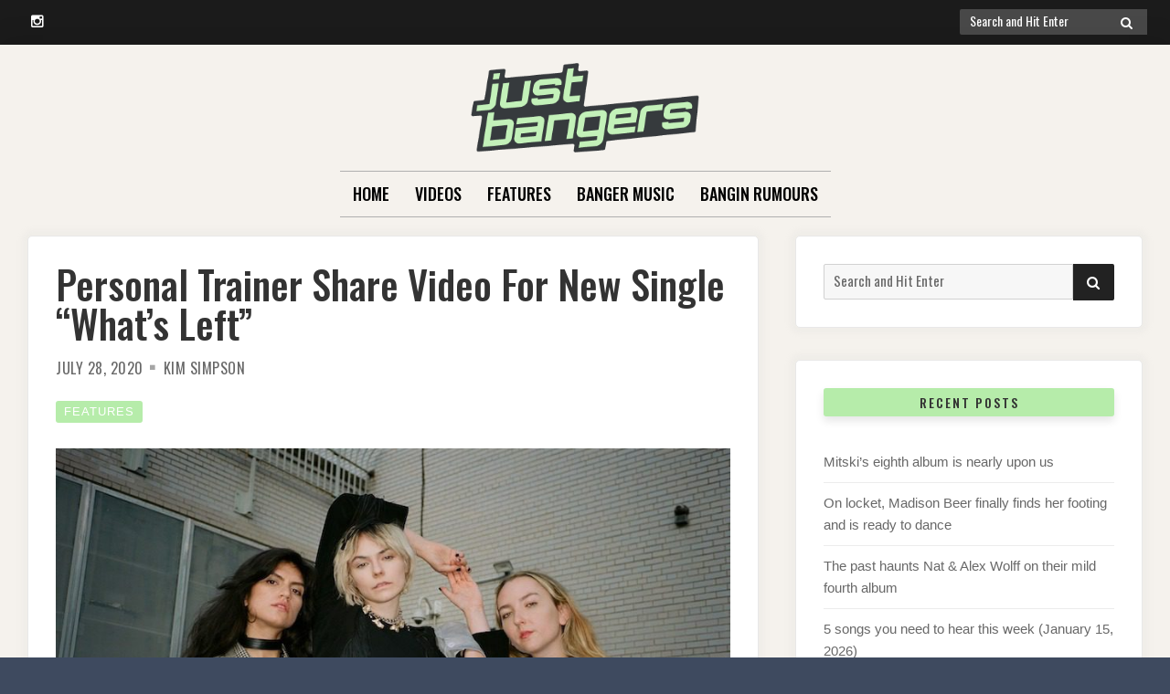

--- FILE ---
content_type: text/html; charset=UTF-8
request_url: https://justbangers.com/features/personal-trainer-share-video-for-new-single-whats-left/
body_size: 13213
content:

<!doctype html>
<html dir="ltr" lang="en" prefix="og: https://ogp.me/ns#">
<head>
	<meta charset="UTF-8">
	<meta name="viewport" content="width=device-width, initial-scale=1">
	<link rel="profile" href="https://gmpg.org/xfn/11">
    <title>Just Bangers | Daily Music Reviews, Features, Interviews, New Releases - All Genres</title>

<meta name="google-site-verification" content="NSPDeUGHLBrGMa1XmnIeWoRE9xB0gu2eTa6MJGRrssg" />
	<script>(function(html){html.className = html.className.replace(/\bno-js\b/,'js')})(document.documentElement);</script>
<title>Personal Trainer Share Video For New Single “What’s Left” - Just Bangers</title>
	<style>img:is([sizes="auto" i], [sizes^="auto," i]) { contain-intrinsic-size: 3000px 1500px }</style>
	
		<!-- All in One SEO 4.8.5 - aioseo.com -->
	<meta name="description" content="Personal Trainer have shared a new single, “What’s Left,” alongside a new video. The track will be available on DSPs tomorrow (July 29). It follows the Philadelphia- and Brooklyn-based trio’s debut single from back in February, “Backyard,” and showcases a punkier side of the indie rock outfit. Between whirring guitars and vocal harmonies bursting with" />
	<meta name="robots" content="max-image-preview:large" />
	<meta name="author" content="Kim Simpson"/>
	<link rel="canonical" href="https://justbangers.com/features/personal-trainer-share-video-for-new-single-whats-left/" />
	<meta name="generator" content="All in One SEO (AIOSEO) 4.8.5" />
		<meta property="og:locale" content="en_US" />
		<meta property="og:site_name" content="Just Bangers" />
		<meta property="og:type" content="article" />
		<meta property="og:title" content="Personal Trainer Share Video For New Single “What’s Left” - Just Bangers" />
		<meta property="og:description" content="Personal Trainer have shared a new single, “What’s Left,” alongside a new video. The track will be available on DSPs tomorrow (July 29). It follows the Philadelphia- and Brooklyn-based trio’s debut single from back in February, “Backyard,” and showcases a punkier side of the indie rock outfit. Between whirring guitars and vocal harmonies bursting with" />
		<meta property="og:url" content="https://justbangers.com/features/personal-trainer-share-video-for-new-single-whats-left/" />
		<meta property="og:image" content="https://justbangers.com/wp-content/uploads/2020/07/20200728_5f20a877c66fa.jpg" />
		<meta property="og:image:secure_url" content="https://justbangers.com/wp-content/uploads/2020/07/20200728_5f20a877c66fa.jpg" />
		<meta property="og:image:width" content="854" />
		<meta property="og:image:height" content="480" />
		<meta property="article:section" content="Features" />
		<meta property="article:published_time" content="2020-07-28T21:48:23+00:00" />
		<meta property="article:modified_time" content="2020-07-28T21:48:23+00:00" />
		<meta name="twitter:card" content="summary_large_image" />
		<meta name="twitter:site" content="@just_bangers" />
		<meta name="twitter:title" content="Personal Trainer Share Video For New Single “What’s Left” - Just Bangers" />
		<meta name="twitter:description" content="Personal Trainer have shared a new single, “What’s Left,” alongside a new video. The track will be available on DSPs tomorrow (July 29). It follows the Philadelphia- and Brooklyn-based trio’s debut single from back in February, “Backyard,” and showcases a punkier side of the indie rock outfit. Between whirring guitars and vocal harmonies bursting with" />
		<meta name="twitter:creator" content="@just_bangers" />
		<meta name="twitter:image" content="https://justbangers.com/wp-content/uploads/2020/07/20200728_5f20a877c66fa.jpg" />
		<meta name="twitter:label1" content="Written by" />
		<meta name="twitter:data1" content="Kim Simpson" />
		<meta name="twitter:label2" content="Est. reading time" />
		<meta name="twitter:data2" content="2 minutes" />
		<script type="application/ld+json" class="aioseo-schema">
			{"@context":"https:\/\/schema.org","@graph":[{"@type":"Article","@id":"https:\/\/justbangers.com\/features\/personal-trainer-share-video-for-new-single-whats-left\/#article","name":"Personal Trainer Share Video For New Single \u201cWhat\u2019s Left\u201d - Just Bangers","headline":"Personal Trainer Share Video For New Single &#8220;What&#8217;s Left&#8221;","author":{"@id":"https:\/\/justbangers.com\/author\/admin\/#author"},"publisher":{"@id":"https:\/\/justbangers.com\/#organization"},"image":{"@type":"ImageObject","url":"https:\/\/justbangers.com\/wp-content\/uploads\/2020\/07\/20200728_5f20a877c66fa.jpg","width":854,"height":480},"datePublished":"2020-07-28T21:48:23+00:00","dateModified":"2020-07-28T21:48:23+00:00","inLanguage":"en","mainEntityOfPage":{"@id":"https:\/\/justbangers.com\/features\/personal-trainer-share-video-for-new-single-whats-left\/#webpage"},"isPartOf":{"@id":"https:\/\/justbangers.com\/features\/personal-trainer-share-video-for-new-single-whats-left\/#webpage"},"articleSection":"Features"},{"@type":"BreadcrumbList","@id":"https:\/\/justbangers.com\/features\/personal-trainer-share-video-for-new-single-whats-left\/#breadcrumblist","itemListElement":[{"@type":"ListItem","@id":"https:\/\/justbangers.com#listItem","position":1,"name":"Home","item":"https:\/\/justbangers.com","nextItem":{"@type":"ListItem","@id":"https:\/\/justbangers.com\/category\/features\/#listItem","name":"Features"}},{"@type":"ListItem","@id":"https:\/\/justbangers.com\/category\/features\/#listItem","position":2,"name":"Features","item":"https:\/\/justbangers.com\/category\/features\/","nextItem":{"@type":"ListItem","@id":"https:\/\/justbangers.com\/features\/personal-trainer-share-video-for-new-single-whats-left\/#listItem","name":"Personal Trainer Share Video For New Single &#8220;What&#8217;s Left&#8221;"},"previousItem":{"@type":"ListItem","@id":"https:\/\/justbangers.com#listItem","name":"Home"}},{"@type":"ListItem","@id":"https:\/\/justbangers.com\/features\/personal-trainer-share-video-for-new-single-whats-left\/#listItem","position":3,"name":"Personal Trainer Share Video For New Single &#8220;What&#8217;s Left&#8221;","previousItem":{"@type":"ListItem","@id":"https:\/\/justbangers.com\/category\/features\/#listItem","name":"Features"}}]},{"@type":"Organization","@id":"https:\/\/justbangers.com\/#organization","name":"Just Bangers","url":"https:\/\/justbangers.com\/","logo":{"@type":"ImageObject","url":"https:\/\/justbangers.com\/wp-content\/uploads\/2022\/09\/justbungers-logo.png","@id":"https:\/\/justbangers.com\/features\/personal-trainer-share-video-for-new-single-whats-left\/#organizationLogo","width":345,"height":135},"image":{"@id":"https:\/\/justbangers.com\/features\/personal-trainer-share-video-for-new-single-whats-left\/#organizationLogo"},"sameAs":["https:\/\/twitter.com\/just_bangers","https:\/\/www.instagram.com\/justbangerss"]},{"@type":"Person","@id":"https:\/\/justbangers.com\/author\/admin\/#author","url":"https:\/\/justbangers.com\/author\/admin\/","name":"Kim Simpson","image":{"@type":"ImageObject","@id":"https:\/\/justbangers.com\/features\/personal-trainer-share-video-for-new-single-whats-left\/#authorImage","url":"https:\/\/secure.gravatar.com\/avatar\/a6e19a4e6253e4b6c55c0c05228680279267ab5513a051ea5aa7603ad0ff2aee?s=96&d=mm&r=g","width":96,"height":96,"caption":"Kim Simpson"}},{"@type":"WebPage","@id":"https:\/\/justbangers.com\/features\/personal-trainer-share-video-for-new-single-whats-left\/#webpage","url":"https:\/\/justbangers.com\/features\/personal-trainer-share-video-for-new-single-whats-left\/","name":"Personal Trainer Share Video For New Single \u201cWhat\u2019s Left\u201d - Just Bangers","description":"Personal Trainer have shared a new single, \u201cWhat\u2019s Left,\u201d alongside a new video. The track will be available on DSPs tomorrow (July 29). It follows the Philadelphia- and Brooklyn-based trio\u2019s debut single from back in February, \u201cBackyard,\u201d and showcases a punkier side of the indie rock outfit. Between whirring guitars and vocal harmonies bursting with","inLanguage":"en","isPartOf":{"@id":"https:\/\/justbangers.com\/#website"},"breadcrumb":{"@id":"https:\/\/justbangers.com\/features\/personal-trainer-share-video-for-new-single-whats-left\/#breadcrumblist"},"author":{"@id":"https:\/\/justbangers.com\/author\/admin\/#author"},"creator":{"@id":"https:\/\/justbangers.com\/author\/admin\/#author"},"image":{"@type":"ImageObject","url":"https:\/\/justbangers.com\/wp-content\/uploads\/2020\/07\/20200728_5f20a877c66fa.jpg","@id":"https:\/\/justbangers.com\/features\/personal-trainer-share-video-for-new-single-whats-left\/#mainImage","width":854,"height":480},"primaryImageOfPage":{"@id":"https:\/\/justbangers.com\/features\/personal-trainer-share-video-for-new-single-whats-left\/#mainImage"},"datePublished":"2020-07-28T21:48:23+00:00","dateModified":"2020-07-28T21:48:23+00:00"},{"@type":"WebSite","@id":"https:\/\/justbangers.com\/#website","url":"https:\/\/justbangers.com\/","name":"Just Bangers","inLanguage":"en","publisher":{"@id":"https:\/\/justbangers.com\/#organization"}}]}
		</script>
		<!-- All in One SEO -->

<link rel='dns-prefetch' href='//www.googletagmanager.com' />
<link rel='dns-prefetch' href='//fonts.googleapis.com' />
<link href='https://fonts.gstatic.com' crossorigin rel='preconnect' />
<link rel="alternate" type="application/rss+xml" title="Just Bangers &raquo; Feed" href="https://justbangers.com/feed/" />
<script type="text/javascript">
/* <![CDATA[ */
window._wpemojiSettings = {"baseUrl":"https:\/\/s.w.org\/images\/core\/emoji\/16.0.1\/72x72\/","ext":".png","svgUrl":"https:\/\/s.w.org\/images\/core\/emoji\/16.0.1\/svg\/","svgExt":".svg","source":{"concatemoji":"https:\/\/justbangers.com\/wp-includes\/js\/wp-emoji-release.min.js?ver=6.8.3"}};
/*! This file is auto-generated */
!function(s,n){var o,i,e;function c(e){try{var t={supportTests:e,timestamp:(new Date).valueOf()};sessionStorage.setItem(o,JSON.stringify(t))}catch(e){}}function p(e,t,n){e.clearRect(0,0,e.canvas.width,e.canvas.height),e.fillText(t,0,0);var t=new Uint32Array(e.getImageData(0,0,e.canvas.width,e.canvas.height).data),a=(e.clearRect(0,0,e.canvas.width,e.canvas.height),e.fillText(n,0,0),new Uint32Array(e.getImageData(0,0,e.canvas.width,e.canvas.height).data));return t.every(function(e,t){return e===a[t]})}function u(e,t){e.clearRect(0,0,e.canvas.width,e.canvas.height),e.fillText(t,0,0);for(var n=e.getImageData(16,16,1,1),a=0;a<n.data.length;a++)if(0!==n.data[a])return!1;return!0}function f(e,t,n,a){switch(t){case"flag":return n(e,"\ud83c\udff3\ufe0f\u200d\u26a7\ufe0f","\ud83c\udff3\ufe0f\u200b\u26a7\ufe0f")?!1:!n(e,"\ud83c\udde8\ud83c\uddf6","\ud83c\udde8\u200b\ud83c\uddf6")&&!n(e,"\ud83c\udff4\udb40\udc67\udb40\udc62\udb40\udc65\udb40\udc6e\udb40\udc67\udb40\udc7f","\ud83c\udff4\u200b\udb40\udc67\u200b\udb40\udc62\u200b\udb40\udc65\u200b\udb40\udc6e\u200b\udb40\udc67\u200b\udb40\udc7f");case"emoji":return!a(e,"\ud83e\udedf")}return!1}function g(e,t,n,a){var r="undefined"!=typeof WorkerGlobalScope&&self instanceof WorkerGlobalScope?new OffscreenCanvas(300,150):s.createElement("canvas"),o=r.getContext("2d",{willReadFrequently:!0}),i=(o.textBaseline="top",o.font="600 32px Arial",{});return e.forEach(function(e){i[e]=t(o,e,n,a)}),i}function t(e){var t=s.createElement("script");t.src=e,t.defer=!0,s.head.appendChild(t)}"undefined"!=typeof Promise&&(o="wpEmojiSettingsSupports",i=["flag","emoji"],n.supports={everything:!0,everythingExceptFlag:!0},e=new Promise(function(e){s.addEventListener("DOMContentLoaded",e,{once:!0})}),new Promise(function(t){var n=function(){try{var e=JSON.parse(sessionStorage.getItem(o));if("object"==typeof e&&"number"==typeof e.timestamp&&(new Date).valueOf()<e.timestamp+604800&&"object"==typeof e.supportTests)return e.supportTests}catch(e){}return null}();if(!n){if("undefined"!=typeof Worker&&"undefined"!=typeof OffscreenCanvas&&"undefined"!=typeof URL&&URL.createObjectURL&&"undefined"!=typeof Blob)try{var e="postMessage("+g.toString()+"("+[JSON.stringify(i),f.toString(),p.toString(),u.toString()].join(",")+"));",a=new Blob([e],{type:"text/javascript"}),r=new Worker(URL.createObjectURL(a),{name:"wpTestEmojiSupports"});return void(r.onmessage=function(e){c(n=e.data),r.terminate(),t(n)})}catch(e){}c(n=g(i,f,p,u))}t(n)}).then(function(e){for(var t in e)n.supports[t]=e[t],n.supports.everything=n.supports.everything&&n.supports[t],"flag"!==t&&(n.supports.everythingExceptFlag=n.supports.everythingExceptFlag&&n.supports[t]);n.supports.everythingExceptFlag=n.supports.everythingExceptFlag&&!n.supports.flag,n.DOMReady=!1,n.readyCallback=function(){n.DOMReady=!0}}).then(function(){return e}).then(function(){var e;n.supports.everything||(n.readyCallback(),(e=n.source||{}).concatemoji?t(e.concatemoji):e.wpemoji&&e.twemoji&&(t(e.twemoji),t(e.wpemoji)))}))}((window,document),window._wpemojiSettings);
/* ]]> */
</script>
<style id='wp-emoji-styles-inline-css' type='text/css'>

	img.wp-smiley, img.emoji {
		display: inline !important;
		border: none !important;
		box-shadow: none !important;
		height: 1em !important;
		width: 1em !important;
		margin: 0 0.07em !important;
		vertical-align: -0.1em !important;
		background: none !important;
		padding: 0 !important;
	}
</style>
<link rel='stylesheet' id='wp-block-library-css' href='https://justbangers.com/wp-includes/css/dist/block-library/style.min.css?ver=6.8.3' type='text/css' media='all' />
<style id='classic-theme-styles-inline-css' type='text/css'>
/*! This file is auto-generated */
.wp-block-button__link{color:#fff;background-color:#32373c;border-radius:9999px;box-shadow:none;text-decoration:none;padding:calc(.667em + 2px) calc(1.333em + 2px);font-size:1.125em}.wp-block-file__button{background:#32373c;color:#fff;text-decoration:none}
</style>
<style id='global-styles-inline-css' type='text/css'>
:root{--wp--preset--aspect-ratio--square: 1;--wp--preset--aspect-ratio--4-3: 4/3;--wp--preset--aspect-ratio--3-4: 3/4;--wp--preset--aspect-ratio--3-2: 3/2;--wp--preset--aspect-ratio--2-3: 2/3;--wp--preset--aspect-ratio--16-9: 16/9;--wp--preset--aspect-ratio--9-16: 9/16;--wp--preset--color--black: #000000;--wp--preset--color--cyan-bluish-gray: #abb8c3;--wp--preset--color--white: #ffffff;--wp--preset--color--pale-pink: #f78da7;--wp--preset--color--vivid-red: #cf2e2e;--wp--preset--color--luminous-vivid-orange: #ff6900;--wp--preset--color--luminous-vivid-amber: #fcb900;--wp--preset--color--light-green-cyan: #7bdcb5;--wp--preset--color--vivid-green-cyan: #00d084;--wp--preset--color--pale-cyan-blue: #8ed1fc;--wp--preset--color--vivid-cyan-blue: #0693e3;--wp--preset--color--vivid-purple: #9b51e0;--wp--preset--gradient--vivid-cyan-blue-to-vivid-purple: linear-gradient(135deg,rgba(6,147,227,1) 0%,rgb(155,81,224) 100%);--wp--preset--gradient--light-green-cyan-to-vivid-green-cyan: linear-gradient(135deg,rgb(122,220,180) 0%,rgb(0,208,130) 100%);--wp--preset--gradient--luminous-vivid-amber-to-luminous-vivid-orange: linear-gradient(135deg,rgba(252,185,0,1) 0%,rgba(255,105,0,1) 100%);--wp--preset--gradient--luminous-vivid-orange-to-vivid-red: linear-gradient(135deg,rgba(255,105,0,1) 0%,rgb(207,46,46) 100%);--wp--preset--gradient--very-light-gray-to-cyan-bluish-gray: linear-gradient(135deg,rgb(238,238,238) 0%,rgb(169,184,195) 100%);--wp--preset--gradient--cool-to-warm-spectrum: linear-gradient(135deg,rgb(74,234,220) 0%,rgb(151,120,209) 20%,rgb(207,42,186) 40%,rgb(238,44,130) 60%,rgb(251,105,98) 80%,rgb(254,248,76) 100%);--wp--preset--gradient--blush-light-purple: linear-gradient(135deg,rgb(255,206,236) 0%,rgb(152,150,240) 100%);--wp--preset--gradient--blush-bordeaux: linear-gradient(135deg,rgb(254,205,165) 0%,rgb(254,45,45) 50%,rgb(107,0,62) 100%);--wp--preset--gradient--luminous-dusk: linear-gradient(135deg,rgb(255,203,112) 0%,rgb(199,81,192) 50%,rgb(65,88,208) 100%);--wp--preset--gradient--pale-ocean: linear-gradient(135deg,rgb(255,245,203) 0%,rgb(182,227,212) 50%,rgb(51,167,181) 100%);--wp--preset--gradient--electric-grass: linear-gradient(135deg,rgb(202,248,128) 0%,rgb(113,206,126) 100%);--wp--preset--gradient--midnight: linear-gradient(135deg,rgb(2,3,129) 0%,rgb(40,116,252) 100%);--wp--preset--font-size--small: 13px;--wp--preset--font-size--medium: 20px;--wp--preset--font-size--large: 36px;--wp--preset--font-size--x-large: 42px;--wp--preset--spacing--20: 0.44rem;--wp--preset--spacing--30: 0.67rem;--wp--preset--spacing--40: 1rem;--wp--preset--spacing--50: 1.5rem;--wp--preset--spacing--60: 2.25rem;--wp--preset--spacing--70: 3.38rem;--wp--preset--spacing--80: 5.06rem;--wp--preset--shadow--natural: 6px 6px 9px rgba(0, 0, 0, 0.2);--wp--preset--shadow--deep: 12px 12px 50px rgba(0, 0, 0, 0.4);--wp--preset--shadow--sharp: 6px 6px 0px rgba(0, 0, 0, 0.2);--wp--preset--shadow--outlined: 6px 6px 0px -3px rgba(255, 255, 255, 1), 6px 6px rgba(0, 0, 0, 1);--wp--preset--shadow--crisp: 6px 6px 0px rgba(0, 0, 0, 1);}:where(.is-layout-flex){gap: 0.5em;}:where(.is-layout-grid){gap: 0.5em;}body .is-layout-flex{display: flex;}.is-layout-flex{flex-wrap: wrap;align-items: center;}.is-layout-flex > :is(*, div){margin: 0;}body .is-layout-grid{display: grid;}.is-layout-grid > :is(*, div){margin: 0;}:where(.wp-block-columns.is-layout-flex){gap: 2em;}:where(.wp-block-columns.is-layout-grid){gap: 2em;}:where(.wp-block-post-template.is-layout-flex){gap: 1.25em;}:where(.wp-block-post-template.is-layout-grid){gap: 1.25em;}.has-black-color{color: var(--wp--preset--color--black) !important;}.has-cyan-bluish-gray-color{color: var(--wp--preset--color--cyan-bluish-gray) !important;}.has-white-color{color: var(--wp--preset--color--white) !important;}.has-pale-pink-color{color: var(--wp--preset--color--pale-pink) !important;}.has-vivid-red-color{color: var(--wp--preset--color--vivid-red) !important;}.has-luminous-vivid-orange-color{color: var(--wp--preset--color--luminous-vivid-orange) !important;}.has-luminous-vivid-amber-color{color: var(--wp--preset--color--luminous-vivid-amber) !important;}.has-light-green-cyan-color{color: var(--wp--preset--color--light-green-cyan) !important;}.has-vivid-green-cyan-color{color: var(--wp--preset--color--vivid-green-cyan) !important;}.has-pale-cyan-blue-color{color: var(--wp--preset--color--pale-cyan-blue) !important;}.has-vivid-cyan-blue-color{color: var(--wp--preset--color--vivid-cyan-blue) !important;}.has-vivid-purple-color{color: var(--wp--preset--color--vivid-purple) !important;}.has-black-background-color{background-color: var(--wp--preset--color--black) !important;}.has-cyan-bluish-gray-background-color{background-color: var(--wp--preset--color--cyan-bluish-gray) !important;}.has-white-background-color{background-color: var(--wp--preset--color--white) !important;}.has-pale-pink-background-color{background-color: var(--wp--preset--color--pale-pink) !important;}.has-vivid-red-background-color{background-color: var(--wp--preset--color--vivid-red) !important;}.has-luminous-vivid-orange-background-color{background-color: var(--wp--preset--color--luminous-vivid-orange) !important;}.has-luminous-vivid-amber-background-color{background-color: var(--wp--preset--color--luminous-vivid-amber) !important;}.has-light-green-cyan-background-color{background-color: var(--wp--preset--color--light-green-cyan) !important;}.has-vivid-green-cyan-background-color{background-color: var(--wp--preset--color--vivid-green-cyan) !important;}.has-pale-cyan-blue-background-color{background-color: var(--wp--preset--color--pale-cyan-blue) !important;}.has-vivid-cyan-blue-background-color{background-color: var(--wp--preset--color--vivid-cyan-blue) !important;}.has-vivid-purple-background-color{background-color: var(--wp--preset--color--vivid-purple) !important;}.has-black-border-color{border-color: var(--wp--preset--color--black) !important;}.has-cyan-bluish-gray-border-color{border-color: var(--wp--preset--color--cyan-bluish-gray) !important;}.has-white-border-color{border-color: var(--wp--preset--color--white) !important;}.has-pale-pink-border-color{border-color: var(--wp--preset--color--pale-pink) !important;}.has-vivid-red-border-color{border-color: var(--wp--preset--color--vivid-red) !important;}.has-luminous-vivid-orange-border-color{border-color: var(--wp--preset--color--luminous-vivid-orange) !important;}.has-luminous-vivid-amber-border-color{border-color: var(--wp--preset--color--luminous-vivid-amber) !important;}.has-light-green-cyan-border-color{border-color: var(--wp--preset--color--light-green-cyan) !important;}.has-vivid-green-cyan-border-color{border-color: var(--wp--preset--color--vivid-green-cyan) !important;}.has-pale-cyan-blue-border-color{border-color: var(--wp--preset--color--pale-cyan-blue) !important;}.has-vivid-cyan-blue-border-color{border-color: var(--wp--preset--color--vivid-cyan-blue) !important;}.has-vivid-purple-border-color{border-color: var(--wp--preset--color--vivid-purple) !important;}.has-vivid-cyan-blue-to-vivid-purple-gradient-background{background: var(--wp--preset--gradient--vivid-cyan-blue-to-vivid-purple) !important;}.has-light-green-cyan-to-vivid-green-cyan-gradient-background{background: var(--wp--preset--gradient--light-green-cyan-to-vivid-green-cyan) !important;}.has-luminous-vivid-amber-to-luminous-vivid-orange-gradient-background{background: var(--wp--preset--gradient--luminous-vivid-amber-to-luminous-vivid-orange) !important;}.has-luminous-vivid-orange-to-vivid-red-gradient-background{background: var(--wp--preset--gradient--luminous-vivid-orange-to-vivid-red) !important;}.has-very-light-gray-to-cyan-bluish-gray-gradient-background{background: var(--wp--preset--gradient--very-light-gray-to-cyan-bluish-gray) !important;}.has-cool-to-warm-spectrum-gradient-background{background: var(--wp--preset--gradient--cool-to-warm-spectrum) !important;}.has-blush-light-purple-gradient-background{background: var(--wp--preset--gradient--blush-light-purple) !important;}.has-blush-bordeaux-gradient-background{background: var(--wp--preset--gradient--blush-bordeaux) !important;}.has-luminous-dusk-gradient-background{background: var(--wp--preset--gradient--luminous-dusk) !important;}.has-pale-ocean-gradient-background{background: var(--wp--preset--gradient--pale-ocean) !important;}.has-electric-grass-gradient-background{background: var(--wp--preset--gradient--electric-grass) !important;}.has-midnight-gradient-background{background: var(--wp--preset--gradient--midnight) !important;}.has-small-font-size{font-size: var(--wp--preset--font-size--small) !important;}.has-medium-font-size{font-size: var(--wp--preset--font-size--medium) !important;}.has-large-font-size{font-size: var(--wp--preset--font-size--large) !important;}.has-x-large-font-size{font-size: var(--wp--preset--font-size--x-large) !important;}
:where(.wp-block-post-template.is-layout-flex){gap: 1.25em;}:where(.wp-block-post-template.is-layout-grid){gap: 1.25em;}
:where(.wp-block-columns.is-layout-flex){gap: 2em;}:where(.wp-block-columns.is-layout-grid){gap: 2em;}
:root :where(.wp-block-pullquote){font-size: 1.5em;line-height: 1.6;}
</style>
<link rel='stylesheet' id='contact-form-7-css' href='https://justbangers.com/wp-content/plugins/contact-form-7/includes/css/styles.css?ver=6.1' type='text/css' media='all' />
<link rel='stylesheet' id='font-awesome-4-css' href='https://justbangers.com/wp-content/themes/moderne/css/fontawesome4.css?ver=4.7.0' type='text/css' media='all' />
<link rel='stylesheet' id='moderne-fonts-css' href='https://fonts.googleapis.com/css?family=Oswald%3A400%2C500&#038;subset=latin%2Clatin-ext' type='text/css' media='all' />
<link rel='stylesheet' id='moderne-style-css' href='https://justbangers.com/wp-content/themes/moderne/style.css?ver=6.8.3' type='text/css' media='all' />
<style id='moderne-style-inline-css' type='text/css'>
body {color: #686868; }
	#topbar {background-color:#1b1b1b}	
	#page, #masthead { border-color: #1b1b1b; }	
	#site-title a, #site-title a:visited { color: #000; }
	#site-description { color: #868686; }
	#page, #nav-wrapper { background-color: #f5f2ed; }
	#main,#left-sidebar .widget, #right-sidebar .widget { background-color: #fff; }
	.blog .page-title:before, .blog .page-title:after, .archive .page-title:before, .archive .page-title:after { border-color: #afafaf; }	
	#breadcrumbs-sidebar, #breadcrumbs-sidebar a, #breadcrumbs-sidebar a:visited {color: #8e8e8e;}
	h1, h2, h3, h4, h5, h6, .entry-title a, .entry-title a:visited {color: #000;}
	.entry-meta a:focus,.entry-meta a:hover, #breadcrumbs-sidebar a, aside a:hover {color: #60d666;}
	a {color: #a7eea3;}
	a:visited {color: #eab5a7;}
	a:hover, a:focus, a:active {color: #7094d0;}
	.post-categories a,.post-categories a:visited, .tag-list a, .tag-list a:visited {background-color: #b6ecaa; color: #fff;}
	.post-categories a:hover, .post-categories a:focus, .tag-list a:hover, .tag-list a:focus {background-color: #d67a61; color: #fff;}	
	.ribbon-featured {background-color: #b6ecaa; color: #fff;}
	.tag-cloud-link:hover {background-color: #b6ecaa; border-color: #b6ecaa;color: #fff;}
	.about-widget-social .fa.fab, .about-widget-social .fa.fab:visited {color: #848484;}
	.about-widget-social .fa.fab:hover { color: #b6ecaa;}	
	#bottom-sidebar {background-color: #f5f2ed; color: #686868;}
	#bottom-sidebar a, #bottom-sidebar a:visited, #bottom-sidebar .widget-title {color: #686868;}
	#site-footer {background-color: #b6ecaa;}	
	.site-info, .site-info a, .site-info a:visited, #site-footer .widget-title  {color:#000000;}
	.wp-caption-text, .gallery-icon {background-color: #3e4a5f; color: #fff;}
	#error-type  {color:#b6ecaa;}
	
.menu-toggle {background-color:#b6ecaa; border-color:#b6ecaa; color:#fff;}	
	.menu-toggle.toggled-on, .menu-toggle.toggled-on:hover, .menu-toggle.toggled-on:focus {background-color:#0f0f0f; border-color:#0f0f0f; color:#fff;}	
	.toggled-on .main-navigation li {border-color:#d1d1d1;}	
	#nav-wrapper {border-color:#afafaf;}
	.main-navigation a, .dropdown-toggle {color:#000;}
	.main-navigation li:hover > a,	.main-navigation li.focus > a {color:#b6ecaa;}
	.main-navigation .current-menu-item > a, .main-navigation .current-menu-ancestor > a,.widget_nav_menu .current-menu-item a, .widget_pages .current-menu-item a {border-color:#d67a61;}	
	.dropdown-toggle:hover,.dropdown-toggle:focus {color:#b6ecaa;}		
	@media (min-width: 768px){.main-navigation ul ul li { background-color:#f5f2ed;}}
	@media (min-width: 992px) {.main-navigation ul ul {border-color:#afafaf;}
	.main-navigation ul ul a:hover {background-color:#b6ecaa; color:#fff;} }
	.single .nav-links {background-color:#222; }
	.single .nav-links a,.single .nav-links a:visited {color:#fff;}
	#topbar .social-menu a, #topbar .social-menu a:visited {color:#fff;}
	.owl-carousel .owl-nav button.owl-prev, .owl-carousel .owl-nav button.owl-next { background-color:#a7eea3;color:#fff;}
	.flex-caption .post-categories, .slide-excerpt {color:#fff;}
	.flex-caption .read-more a, .flex-caption .read-more a:visited {background-color:#a7eea3; color:#282828;}
	.flex-caption .read-more a:hover, .flex-caption .read-more a:focus { background-color:#222;}	
	
button, .button:visited,button[disabled]:hover, button[disabled]:focus, input[type=button], input[type=button][disabled]:hover, input[type=button][disabled]:focus, input[type=reset], input[type=reset][disabled]:hover, input[type=reset][disabled]:focus, input[type=submit], input[type=submit][disabled]:hover, input[type=submit][disabled]:focus  {background-color: #222; color: #fff;}	
	.button:hover,button:hover, button:focus, input[type=button]:hover, input[type=button]:focus, input[type=reset]:hover, input[type=reset]:focus, input[type=submit]:hover, input[type=submit]:focus  {background-color: #b6ecaa; color: #fff;}	
	
#left-sidebar .widget-title, #right-sidebar .widget-title {background-color:#b6ecaa; color:#333333;} 
#main, #left-sidebar .widget, #right-sidebar .widget {box-shadow: 0 0 6px 6px rgba(195,195,195,0.10);} 
#left-sidebar .widget-title, #right-sidebar .widget-title, #inset-top .widget-title, #inset-bottom .widget-title {	-webkit-box-shadow:0 5px 10px rgba(0, 0, 0, 0.10); 	-moz-box-shadow: 0 5px 20px rgba(0, 0, 0, 0.10); box-shadow: 0 5px 10px rgba(0, 0, 0, 0.10);} 
#banner-sidebar:after, #featured-image-shadow:after {	-webkit-box-shadow:0 0 60px rgba(0,0,0,0.8); 	-moz-box-shadow: 0 0 60px rgba(0,0,0,0.8); box-shadow:0 0 60px rgba(0,0,0,0.8);}	

</style>
<script type="text/javascript" src="https://justbangers.com/wp-includes/js/jquery/jquery.min.js?ver=3.7.1" id="jquery-core-js"></script>
<script type="text/javascript" src="https://justbangers.com/wp-includes/js/jquery/jquery-migrate.min.js?ver=3.4.1" id="jquery-migrate-js"></script>

<!-- Google tag (gtag.js) snippet added by Site Kit -->
<!-- Google Analytics snippet added by Site Kit -->
<script type="text/javascript" src="https://www.googletagmanager.com/gtag/js?id=GT-K4LNJ52" id="google_gtagjs-js" async></script>
<script type="text/javascript" id="google_gtagjs-js-after">
/* <![CDATA[ */
window.dataLayer = window.dataLayer || [];function gtag(){dataLayer.push(arguments);}
gtag("set","linker",{"domains":["justbangers.com"]});
gtag("js", new Date());
gtag("set", "developer_id.dZTNiMT", true);
gtag("config", "GT-K4LNJ52");
/* ]]> */
</script>
<link rel="https://api.w.org/" href="https://justbangers.com/wp-json/" /><link rel="alternate" title="JSON" type="application/json" href="https://justbangers.com/wp-json/wp/v2/posts/2183" /><link rel="EditURI" type="application/rsd+xml" title="RSD" href="https://justbangers.com/xmlrpc.php?rsd" />
<meta name="generator" content="WordPress 6.8.3" />
<link rel='shortlink' href='https://justbangers.com/?p=2183' />
<link rel="alternate" title="oEmbed (JSON)" type="application/json+oembed" href="https://justbangers.com/wp-json/oembed/1.0/embed?url=https%3A%2F%2Fjustbangers.com%2Ffeatures%2Fpersonal-trainer-share-video-for-new-single-whats-left%2F" />
<link rel="alternate" title="oEmbed (XML)" type="text/xml+oembed" href="https://justbangers.com/wp-json/oembed/1.0/embed?url=https%3A%2F%2Fjustbangers.com%2Ffeatures%2Fpersonal-trainer-share-video-for-new-single-whats-left%2F&#038;format=xml" />
<meta name="generator" content="Site Kit by Google 1.158.0" /><link rel="icon" href="https://justbangers.com/wp-content/uploads/2022/09/cropped-justbungers-logo-32x32.png" sizes="32x32" />
<link rel="icon" href="https://justbangers.com/wp-content/uploads/2022/09/cropped-justbungers-logo-192x192.png" sizes="192x192" />
<link rel="apple-touch-icon" href="https://justbangers.com/wp-content/uploads/2022/09/cropped-justbungers-logo-180x180.png" />
<meta name="msapplication-TileImage" content="https://justbangers.com/wp-content/uploads/2022/09/cropped-justbungers-logo-270x270.png" />
		<style type="text/css" id="wp-custom-css">
			#bottom2 #nav_menu-3 ul li{
	padding: 5px;
}
.google-auto-placed{
	display: none !important;
}		</style>
			
	<!-- Global site tag (gtag.js) - Google Analytics -->
<script async src="https://www.googletagmanager.com/gtag/js?id=UA-64899309-37"></script>
<script>
  window.dataLayer = window.dataLayer || [];
  function gtag(){dataLayer.push(arguments);}
  gtag('js', new Date());

  gtag('config', 'UA-64899309-37');
</script>

</head>

<body class="wp-singular post-template-default single single-post postid-2183 single-format-standard wp-custom-logo wp-theme-moderne">

	<div id="topbar" style="max-width: 2560px;">

<div class="container-fluid">
	<div class="row align-items-center">
			<div class="col-lg-6">
				<div id="topbar-left">
					
	<nav class="social-navigation" aria-label="Social Menu">
		<div class="menu-social-container"><ul id="menu-social" class="social-menu"><li id="menu-item-25274" class="menu-item menu-item-type-custom menu-item-object-custom menu-item-25274"><a href="https://www.instagram.com/justbangerss/"><span class="screen-reader-text">Instagram</span></a></li>
</ul></div>	</nav>
			
				</div>
			</div>
			<div class="col-lg-6">
				<div id="topbar-right">			
				
<form role="search" method="get" class="search-form" action="https://justbangers.com/">
	<label>
		<span class="screen-reader-text">Search for:</span>
		<input type="search" class="search-field" placeholder="Search and Hit Enter" value="" name="s" />
	</label>
	<button type="submit" class="search-submit"><span class="screen-reader-text">Search</span><i class="fa fas fa-search"></i></button>
</form>
 	
				</div>
			</div>			
	</div>
</div></div>	
<div id="page" class="hfeed site " style="max-width: 2560px;">
	<a class="skip-link screen-reader-text" href="#content">Skip to content</a>

	<header id="masthead" class="site-header">
		<div id="site-branding" style="padding:20px 0;">
			
							<a href="https://justbangers.com/" class="custom-logo-link" rel="home"><img width="345" height="135" src="https://justbangers.com/wp-content/uploads/2022/09/justbungers-logo.png" class="custom-logo" alt="Just Bangers" decoding="async" srcset="https://justbangers.com/wp-content/uploads/2022/09/justbungers-logo.png 345w, https://justbangers.com/wp-content/uploads/2022/09/justbungers-logo-300x117.png 300w" sizes="(max-width: 345px) 100vw, 345px" /></a>						
						
						</div><!-- .site-branding -->	
		
	</header><!-- #masthead -->

<div id="nav-wrapper" style="max-width: 2560px;">	
			<button id="menu-toggle" class="menu-toggle">Menu</button>
		<div id="site-header-menu" class="site-header-menu">
							<nav id="site-navigation" class="main-navigation" role="navigation" aria-label="Primary Menu">
					<div class="menu-primary-menu-container"><ul id="menu-primary-menu" class="primary-menu"><li id="menu-item-326" class="menu-item menu-item-type-custom menu-item-object-custom menu-item-home menu-item-326"><a href="https://justbangers.com/">Home</a></li>
<li id="menu-item-327" class="menu-item menu-item-type-taxonomy menu-item-object-category menu-item-327"><a href="https://justbangers.com/category/videos/">Videos</a></li>
<li id="menu-item-328" class="menu-item menu-item-type-taxonomy menu-item-object-category current-post-ancestor current-menu-parent current-post-parent menu-item-328"><a href="https://justbangers.com/category/features/">Features</a></li>
<li id="menu-item-329" class="menu-item menu-item-type-taxonomy menu-item-object-category menu-item-329"><a href="https://justbangers.com/category/banger-music/">Banger Music</a></li>
<li id="menu-item-330" class="menu-item menu-item-type-taxonomy menu-item-object-category menu-item-330"><a href="https://justbangers.com/category/bangin-rumours/">Bangin Rumours</a></li>
</ul></div>				</nav><!-- .main-navigation -->
						
		</div><!-- .site-header-menu -->		
	</div>


		 
	 		 

		
	<div id="content" class="site-content container">
	<div class="row">

		
	
		<div id="primary" class="content-area col-lg-8">
			<main id="main" class="site-main single1">
			

	
<article id="post-2183" class="post-2183 post type-post status-publish format-standard has-post-thumbnail hentry category-features odd">

	<header class="entry-header post-width">		
		<h1 class="entry-title">Personal Trainer Share Video For New Single &#8220;What&#8217;s Left&#8221;</h1><ul class="entry-meta"><li class="posted-on"><a href="https://justbangers.com/features/personal-trainer-share-video-for-new-single-whats-left/" rel="bookmark"><time class="entry-date published updated" datetime="2020-07-28T21:48:23+00:00">July 28, 2020</time></a></li><li class="byline"> <span class="author vcard"><a class="url fn n" href="https://justbangers.com/author/admin/">Kim Simpson</a></span></li></ul><ul class="post-categories">
	<li><a href="https://justbangers.com/category/features/" rel="category tag">Features</a></li></ul>												
	</header>	
	<div id="featured-image-shadow"><div id="featured-image"><img width="854" height="480" src="https://justbangers.com/wp-content/uploads/2020/07/20200728_5f20a877c66fa.jpg" class=" wp-post-image" alt="Personal Trainer Share Video For New Single &#8220;What&#8217;s Left&#8221;" decoding="async" srcset="https://justbangers.com/wp-content/uploads/2020/07/20200728_5f20a877c66fa.jpg 854w, https://justbangers.com/wp-content/uploads/2020/07/20200728_5f20a877c66fa-300x169.jpg 300w, https://justbangers.com/wp-content/uploads/2020/07/20200728_5f20a877c66fa-768x432.jpg 768w" sizes="(max-width: 854px) 100vw, 854px" /></div></div>	
	<div class="entry-content post-width">
		<p>Personal Trainer have shared a new single, “What’s Left,” alongside a new video. The track will be available on DSPs tomorrow (July 29). It follows the Philadelphia- and Brooklyn-based trio’s debut single from back in February, “Backyard,” and showcases a punkier side of the indie rock outfit.</p>
<p>Between whirring guitars and vocal harmonies bursting with personality, the band asks “What’s left after lust,” exploring and challenging the tensions within “conventional” relationships and proudly staking out a place for pleasure, without sacrificing intimacy.</p>
<p>The band provided the following statement on the song:</p>
<p class="blockquote">Do you believe in Life After Love? Only this time, we want to know do you believe in Life After Lust?  For Personal Trainer, the question challenges us to attempt to understand human sexuality on a deeper level. What is the difference between romantic and platonic partnership? Between love and lust? Between sex and intimacy? What does it look like to try and map these borders? While ‘lust’ may be a fickle and shallow emotion, its drives us in powerful ways — towards danger, towards mistakes, towards romance, and ironically… towards the banality of a domestic partnership. And once inside of those relationships, we are told that true intimacy only exists if coupled with a youthful eroticism. Simply put, attraction = love. And that when the lust fades, love has been lost. But is that true? ‘What’s Left’ demands that we interrogate these assumptions head on. It questions the cultural norms that shame feminine desire outside of monogamous relationships. It rants against the idea that once we ‘finally’ do find that relationship, that it’s integrity will be measured by the presence of consistent and consistently ‘hot’ sex. It challenges the strict boundaries between platonic intimacy and romantic relationships. We know lust fades, but we also know that pleasure doesn’t have to. Personal Trainer sees the rediscovery of pleasure as a radical act of resistance against the male gaze. As female-bodied adolescents, many of us learned how to have sex through movies, porn, and other content developed by and for men. The patriarchal culture created the lens through which most women understood what sex and intimacy were supposed to look like. But this lens only told one story. Especially when lust fades, we are called to play a more active role in creating pleasure for our partners and ourselves. The line, “Let me show you”, is a call to exchange ideas and methods, to regain control over our own experience of pleasure, and to reestablish the collaborative nature of its discovery. In the process, we may find that ‘sex’ is an ambiguous, flexible terms that only represents one manner of intimacy; that a deeper intimacy is one defined by exploration rather than objectification; and that rather than needing to fix something that is ‘broken’, we need only remember what was there before. Join us.</p>
<p>Watch the video for “What’s Left” below.</p>
<div class="responsive-embed widescreen">
<div class="lazyload-youtube" data-values="{&quot;id&quot;:&quot;xKNVvJEnDB8&quot;,&quot;width&quot;:688,&quot;height&quot;:432}"></div>
</p></div>
<div class="dfp" data-chars="">
<div id="mid_leaderboard_rectangle_1">
        <script>adCommands.push(function(ads){ads.prime("mid_leaderboard_rectangle_1")});</script>
      </div>
</p></div>
	
		
		
	</div>
	<div id="entry-footer" class="post-width">
		</div>
	
	
</article>


<div class="post-width">



<h4 id="related-posts-heading"><span>You may also like these posts</span></h4>

<ul id="related-posts" class="row">
     
	<li class="col-md-4">
		<a href="https://justbangers.com/features/time-capsule-randy-newman-trouble-in-paradise/" title="Time Capsule: Randy Newman, Trouble in Paradise">
							<div id="related-posts-thumbnail">          
			<img width="800" height="450" src="https://justbangers.com/wp-content/uploads/2025/11/2996089E-D2C8-40CA-AA34-1D8E99F6ACF2.jpeg" class="attachment-moderne-related-posts size-moderne-related-posts wp-post-image" alt="" decoding="async" loading="lazy" srcset="https://justbangers.com/wp-content/uploads/2025/11/2996089E-D2C8-40CA-AA34-1D8E99F6ACF2.jpeg 800w, https://justbangers.com/wp-content/uploads/2025/11/2996089E-D2C8-40CA-AA34-1D8E99F6ACF2-300x169.jpeg 300w, https://justbangers.com/wp-content/uploads/2025/11/2996089E-D2C8-40CA-AA34-1D8E99F6ACF2-768x432.jpeg 768w" sizes="auto, (max-width: 800px) 100vw, 800px" />         
				</div>
						<div id="related-posts-content">
				<h3 id="related-posts-title">
				Time Capsule: Randy Newman, Trouble in Paradise				</h3>
			</div>
		</a>
	</li>
	
     
	<li class="col-md-4">
		<a href="https://justbangers.com/features/sonic-youth-share-live-in-kyiv-ukraine-1989-to-benefit-ukraine-relief-efforts/" title="Sonic Youth Share Live In Kyiv, Ukraine 1989 to Benefit Ukraine Relief Efforts">
							<div id="related-posts-thumbnail">          
			<img width="678" height="381" src="https://justbangers.com/wp-content/uploads/2022/04/20220414_62586ba864381.jpg" class="attachment-moderne-related-posts size-moderne-related-posts wp-post-image" alt="" decoding="async" loading="lazy" srcset="https://justbangers.com/wp-content/uploads/2022/04/20220414_62586ba864381.jpg 678w, https://justbangers.com/wp-content/uploads/2022/04/20220414_62586ba864381-300x169.jpg 300w" sizes="auto, (max-width: 678px) 100vw, 678px" />         
				</div>
						<div id="related-posts-content">
				<h3 id="related-posts-title">
				Sonic Youth Share Live In Kyiv, Ukraine 1989 to Benefit Ukraine Relief Efforts				</h3>
			</div>
		</a>
	</li>
	
     
	<li class="col-md-4">
		<a href="https://justbangers.com/features/brijean-say-goodbye-to-the-bay-on-wistful-new-single-caldwells-way/" title="Brijean Say Goodbye to the Bay on Wistful New Single &#8220;Caldwell&#8217;s Way&#8221;">
							<div id="related-posts-thumbnail">          
			<img width="678" height="381" src="https://justbangers.com/wp-content/uploads/2022/07/20220706_62c5ad10d071f.jpg" class="attachment-moderne-related-posts size-moderne-related-posts wp-post-image" alt="" decoding="async" loading="lazy" srcset="https://justbangers.com/wp-content/uploads/2022/07/20220706_62c5ad10d071f.jpg 678w, https://justbangers.com/wp-content/uploads/2022/07/20220706_62c5ad10d071f-300x169.jpg 300w" sizes="auto, (max-width: 678px) 100vw, 678px" />         
				</div>
						<div id="related-posts-content">
				<h3 id="related-posts-title">
				Brijean Say Goodbye to the Bay on Wistful New Single &#8220;Caldwell&#8217;s Way&#8221;				</h3>
			</div>
		</a>
	</li>
	
   </ul>

					  




	<nav class="navigation post-navigation" aria-label="Posts">
		<h2 class="screen-reader-text">Post navigation</h2>
		<div class="nav-links"><div class="nav-previous"><a href="https://justbangers.com/videos/run-the-jewels-release-fresh-lyric-video-for-pharrell-williams-zack-de-la-rocha-assisted-jut/" rel="prev"><p class="meta-nav clear" aria-hidden="true"><span class="nav-arrow-prev">&laquo;</span>Previous</p> <p class="screen-reader-text">Previous post:</p> <p class="post-title">Run the Jewels release fresh lyric video for Pharrell Williams &#038; Zack de la Rocha-assisted &#8220;JU$T&#8221;</p></a></div><div class="nav-next"><a href="https://justbangers.com/features/phoebe-bridgers-releases-haunting-video-for-i-know-the-end/" rel="next"><p class="meta-nav clear" aria-hidden="true">Next<span class="nav-arrow-next">&raquo;</span></p> <p class="screen-reader-text">Next post:</p> <p class="post-title">Phoebe Bridgers Releases Haunting Video for &#8220;I Know The End&#8221;</p></a></div></div>
	</nav>	
</div></main>
		</div>
		
		<div class="col-lg-4">
		<aside id="right-sidebar" class="widget-area"><div id="search-2" class="widget widget_search">
<form role="search" method="get" class="search-form" action="https://justbangers.com/">
	<label>
		<span class="screen-reader-text">Search for:</span>
		<input type="search" class="search-field" placeholder="Search and Hit Enter" value="" name="s" />
	</label>
	<button type="submit" class="search-submit"><span class="screen-reader-text">Search</span><i class="fa fas fa-search"></i></button>
</form>
</div>
		<div id="recent-posts-2" class="widget widget_recent_entries">
		<h3 class="widget-title">Recent Posts</h3>
		<ul>
											<li>
					<a href="https://justbangers.com/features/mitskis-eighth-album-is-nearly-upon-us/">Mitski’s eighth album is nearly upon us</a>
									</li>
											<li>
					<a href="https://justbangers.com/features/on-locket-madison-beer-finally-finds-her-footing-and-is-ready-to-dance/">On locket, Madison Beer finally finds her footing and is ready to dance</a>
									</li>
											<li>
					<a href="https://justbangers.com/features/the-past-haunts-nat-alex-wolff-on-their-mild-fourth-album/">The past haunts Nat &#038; Alex Wolff on their mild fourth album</a>
									</li>
											<li>
					<a href="https://justbangers.com/features/5-songs-you-need-to-hear-this-week-january-15-2026/">5 songs you need to hear this week (January 15, 2026)</a>
									</li>
											<li>
					<a href="https://justbangers.com/features/westside-cowboy-the-best-of-whats-next/">Westside Cowboy: The Best of What’s Next</a>
									</li>
					</ul>

		</div><div id="text-3" class="widget widget_text">			<div class="textwidget"><p><script async src="https://pagead2.googlesyndication.com/pagead/js/adsbygoogle.js"></script><br />
<!-- FB2 --><br />
<ins class="adsbygoogle" style="display: inline-block; width: 100%; max-width: 100%; height: 450px;" data-ad-client="ca-pub-2801606332612212" data-ad-slot="3647646255"></ins><br />
<script>
     (adsbygoogle = window.adsbygoogle || []).push({});
</script></p>
</div>
		</div></aside>		</div>
		
	


	
		</div><!-- .row -->
	</div><!-- #content -->

	
	   
<div id="bottom-sidebar">

<aside class="widget-area container">
		<div class="row">
		   
								
				      
					<div id="bottom2" class="col-lg-6">
						<div id="nav_menu-3" class="widget widget_nav_menu"><div class="menu-footer-menu-container"><ul id="menu-footer-menu" class="menu"><li id="menu-item-22149" class="menu-item menu-item-type-custom menu-item-object-custom menu-item-home menu-item-22149"><a href="https://justbangers.com/">Home</a></li>
<li id="menu-item-22145" class="menu-item menu-item-type-taxonomy menu-item-object-category current-post-ancestor current-menu-parent current-post-parent menu-item-22145"><a href="https://justbangers.com/category/features/">Features</a></li>
<li id="menu-item-22146" class="menu-item menu-item-type-taxonomy menu-item-object-category menu-item-22146"><a href="https://justbangers.com/category/videos/">Videos</a></li>
<li id="menu-item-22147" class="menu-item menu-item-type-taxonomy menu-item-object-category menu-item-22147"><a href="https://justbangers.com/category/banger-music/">Banger Music</a></li>
<li id="menu-item-22148" class="menu-item menu-item-type-taxonomy menu-item-object-category menu-item-22148"><a href="https://justbangers.com/category/bangin-rumours/">Bangin Rumours</a></li>
<li id="menu-item-22144" class="menu-item menu-item-type-post_type menu-item-object-page menu-item-22144"><a href="https://justbangers.com/contact-us/">Contact Us</a></li>
</ul></div></div>					</div>         
								
								
				        
					<div id="bottom4" class="col-lg-6">
						<div id="block-2" class="widget widget_block widget_recent_entries"><ul class="wp-block-latest-posts__list wp-block-latest-posts"><li><a class="wp-block-latest-posts__post-title" href="https://justbangers.com/features/mitskis-eighth-album-is-nearly-upon-us/">Mitski’s eighth album is nearly upon us</a></li>
<li><a class="wp-block-latest-posts__post-title" href="https://justbangers.com/features/on-locket-madison-beer-finally-finds-her-footing-and-is-ready-to-dance/">On locket, Madison Beer finally finds her footing and is ready to dance</a></li>
<li><a class="wp-block-latest-posts__post-title" href="https://justbangers.com/features/the-past-haunts-nat-alex-wolff-on-their-mild-fourth-album/">The past haunts Nat &#038; Alex Wolff on their mild fourth album</a></li>
<li><a class="wp-block-latest-posts__post-title" href="https://justbangers.com/features/5-songs-you-need-to-hear-this-week-january-15-2026/">5 songs you need to hear this week (January 15, 2026)</a></li>
<li><a class="wp-block-latest-posts__post-title" href="https://justbangers.com/features/westside-cowboy-the-best-of-whats-next/">Westside Cowboy: The Best of What’s Next</a></li>
<li><a class="wp-block-latest-posts__post-title" href="https://justbangers.com/features/gwar-joins-the-pink-pony-club-in-new-a-v-undercover/">GWAR joins the “Pink Pony Club” in new A.V. Undercover</a></li>
</ul></div>					</div>
						
			</div>

	</aside>         
</div>
	
	<footer id="site-footer">
		<div class="container site-info">
			<div class="row no-gutters">
				<div class="col-lg-6 copyright">
				
										
	
					
					Copyright &copy; 
					2026					. All rights reserved.				</div>
				
				<div  class="col-lg-6 footer-social">
					
	<nav class="social-navigation" aria-label="Social Menu">
		<div class="menu-social-container"><ul id="menu-social-1" class="social-menu"><li class="menu-item menu-item-type-custom menu-item-object-custom menu-item-25274"><a href="https://www.instagram.com/justbangerss/"><span class="screen-reader-text">Instagram</span></a></li>
</ul></div>	</nav>
				</div>

			</div>
		</div>
	</footer>
	
</div>

<script type="speculationrules">
{"prefetch":[{"source":"document","where":{"and":[{"href_matches":"\/*"},{"not":{"href_matches":["\/wp-*.php","\/wp-admin\/*","\/wp-content\/uploads\/*","\/wp-content\/*","\/wp-content\/plugins\/*","\/wp-content\/themes\/moderne\/*","\/*\\?(.+)"]}},{"not":{"selector_matches":"a[rel~=\"nofollow\"]"}},{"not":{"selector_matches":".no-prefetch, .no-prefetch a"}}]},"eagerness":"conservative"}]}
</script>
<script type="text/javascript" src="https://justbangers.com/wp-includes/js/dist/hooks.min.js?ver=4d63a3d491d11ffd8ac6" id="wp-hooks-js"></script>
<script type="text/javascript" src="https://justbangers.com/wp-includes/js/dist/i18n.min.js?ver=5e580eb46a90c2b997e6" id="wp-i18n-js"></script>
<script type="text/javascript" id="wp-i18n-js-after">
/* <![CDATA[ */
wp.i18n.setLocaleData( { 'text direction\u0004ltr': [ 'ltr' ] } );
/* ]]> */
</script>
<script type="text/javascript" src="https://justbangers.com/wp-content/plugins/contact-form-7/includes/swv/js/index.js?ver=6.1" id="swv-js"></script>
<script type="text/javascript" id="contact-form-7-js-before">
/* <![CDATA[ */
var wpcf7 = {
    "api": {
        "root": "https:\/\/justbangers.com\/wp-json\/",
        "namespace": "contact-form-7\/v1"
    }
};
/* ]]> */
</script>
<script type="text/javascript" src="https://justbangers.com/wp-content/plugins/contact-form-7/includes/js/index.js?ver=6.1" id="contact-form-7-js"></script>
<script type="text/javascript" src="https://justbangers.com/wp-content/themes/moderne/js/skip-link-focus-fix.js?ver=20151215" id="moderne-skip-link-focus-fix-js"></script>
<script type="text/javascript" src="https://justbangers.com/wp-content/themes/moderne/js/theme-scripts.js?ver=20151215" id="moderne-theme-scripts-js"></script>
<script type="text/javascript" id="moderne-menu-js-extra">
/* <![CDATA[ */
var modernescreenReaderText = {"expand":"expand child menu","collapse":"collapse child menu"};
/* ]]> */
</script>
<script type="text/javascript" src="https://justbangers.com/wp-content/themes/moderne/js/menu.js?ver=20160816" id="moderne-menu-js"></script>

<script defer src="https://static.cloudflareinsights.com/beacon.min.js/vcd15cbe7772f49c399c6a5babf22c1241717689176015" integrity="sha512-ZpsOmlRQV6y907TI0dKBHq9Md29nnaEIPlkf84rnaERnq6zvWvPUqr2ft8M1aS28oN72PdrCzSjY4U6VaAw1EQ==" data-cf-beacon='{"version":"2024.11.0","token":"3e13fa975c55462c93c6c9199f347370","r":1,"server_timing":{"name":{"cfCacheStatus":true,"cfEdge":true,"cfExtPri":true,"cfL4":true,"cfOrigin":true,"cfSpeedBrain":true},"location_startswith":null}}' crossorigin="anonymous"></script>
</body>
</html>

--- FILE ---
content_type: text/html; charset=utf-8
request_url: https://www.google.com/recaptcha/api2/aframe
body_size: 266
content:
<!DOCTYPE HTML><html><head><meta http-equiv="content-type" content="text/html; charset=UTF-8"></head><body><script nonce="M6pysmFK_3GO88r-hG-Fpw">/** Anti-fraud and anti-abuse applications only. See google.com/recaptcha */ try{var clients={'sodar':'https://pagead2.googlesyndication.com/pagead/sodar?'};window.addEventListener("message",function(a){try{if(a.source===window.parent){var b=JSON.parse(a.data);var c=clients[b['id']];if(c){var d=document.createElement('img');d.src=c+b['params']+'&rc='+(localStorage.getItem("rc::a")?sessionStorage.getItem("rc::b"):"");window.document.body.appendChild(d);sessionStorage.setItem("rc::e",parseInt(sessionStorage.getItem("rc::e")||0)+1);localStorage.setItem("rc::h",'1768671667450');}}}catch(b){}});window.parent.postMessage("_grecaptcha_ready", "*");}catch(b){}</script></body></html>